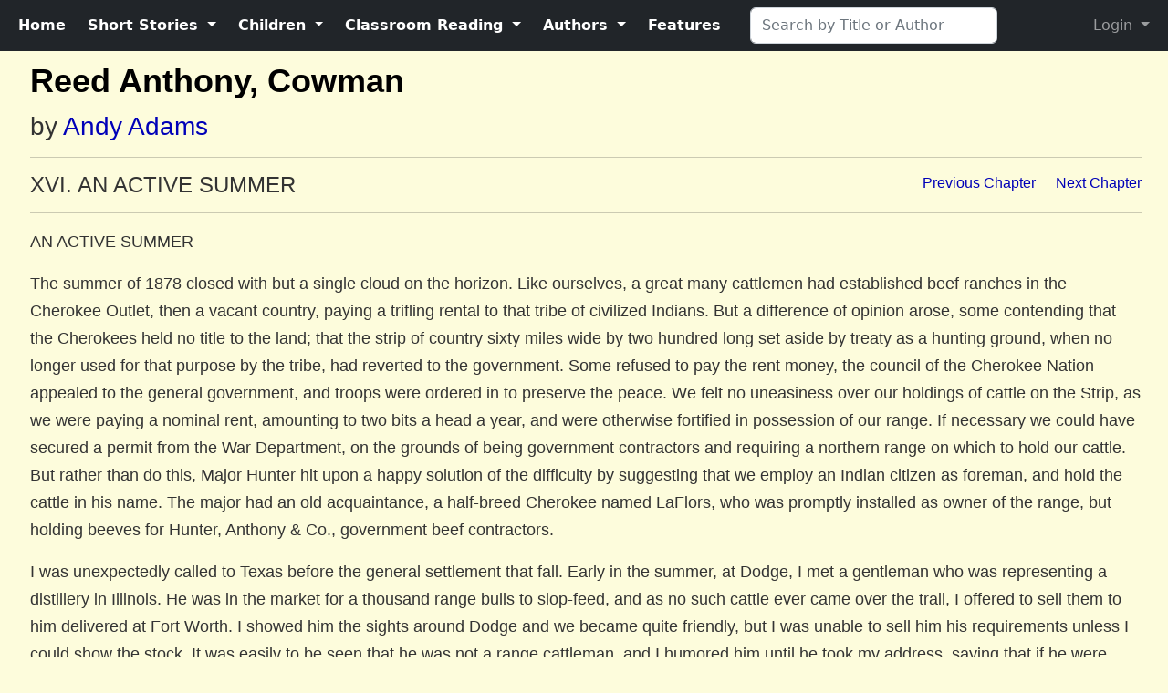

--- FILE ---
content_type: text/html; charset=utf-8
request_url: https://americanliterature.com/author/andy-adams/book/reed-anthony-cowman/xvi-an-active-summer
body_size: 14610
content:
<!DOCTYPE html>
<html lang=en>
<head>
<meta charset=utf-8 />
<meta name=viewport content="width=device-width, initial-scale=1.0"/>
<title>
Reed Anthony, Cowman - XVI. AN ACTIVE SUMMER
</title>
<meta name=description content="Read XVI. AN ACTIVE SUMMER of Reed Anthony, Cowman by Andy Adams. The text begins:   AN ACTIVE SUMMER   The summer of 1878 closed with but a single cloud on the horizon. Like ourselves, a great many cattlemen had established beef ranches in the Cherokee Outlet, then a vacant country, paying a trifling rental to that tribe of civilized Indians. But a difference of opinion arose, some contending that the Cherokees held no title to the land; that the strip of country sixty miles wide by two hundred long set aside by treaty as a hunting ground, when no longer used for that purpose by the tribe, had reverted to the government. Some refused to pay the rent money, the council of the Cherokee Nation appealed to the general government, and troops …">
<link rel=canonical href="https://americanliterature.com/author/andy-adams/book/reed-anthony-cowman/xvi-an-active-summer"/>
<style>.bg-amlit{background-color:#fff}body{margin:0;font-family:"Helvetica Neue",Helvetica,Arial,sans-serif;background-color:#fff}.navbar-container{min-height:56px}@media (min-width:576px){.container{max-width:540px}}@media (min-width:768px){.container{max-width:720px}}@media (min-width:992px){.container{max-width:960px}}@media (min-width:1200px){.container{max-width:1140px}}@media (min-width:1400px){.container{max-width:1320px}}hr{margin-top:1rem;margin-bottom:1rem;border:0;border-top:1px solid rgba(0,0,0,.1)}section{font-size:12px}h1,h5,h6{margin-top:0;margin-bottom:.5rem;font-weight:500;line-height:1.2}h1{font-size:2.5rem}h5{font-size:1.25rem}h6{font-size:1rem}p{margin-top:0;margin-bottom:1rem}em{font-style:italic}img{max-width:100%;height:auto;display:block;vertical-align:middle}img[width][height]{aspect-ratio: attr(width) / attr(height)}.img-fluid{max-width:100%;height:auto}a{color:#25489d;text-decoration:none}a:hover{color:maroon}.al-toc{text-decoration:none!important;font-size:1.10rem;line-height:1.8}.fav{font-style:italic;font-weight:600}.container,.container-fluid{width:100%;padding-right:.75rem;padding-left:.75rem;margin-right:auto;margin-left:auto}.row{display:flex;flex-wrap:wrap;margin-top:0;margin-right:-.75rem;margin-left:-.75rem}.row>*{flex-shrink:0;width:100%;max-width:100%;padding-right:.75rem;padding-left:.75rem;margin-top:0}@media (min-width:576px){.col-sm-3{flex:0 0 auto;width:25%}.col-sm-9{flex:0 0 auto;width:75%}}@media (min-width:768px){.col-md-3{flex:0 0 auto;width:25%}.col-md-4{flex:0 0 auto;width:33.33333333%}}.card{position:relative;display:flex;flex-direction:column;min-width:0;word-wrap:break-word;background-color:#fff;background-clip:border-box;border:1px solid rgba(0,0,0,.125);border-radius:.25rem}.card-body{flex:1 1 auto;padding:1rem 1rem}.card-title{margin-bottom:.5rem}.border-light{border-color:#f8f9fa!important}.bg-amlit2{background-color:#fff}.jumbotron{padding:2rem 1rem;margin-bottom:2rem;border-radius:.3rem}@media screen and (max-width:600px){.jumbotron{padding-left:2px}}.float-end{float:right!important}.rounded{border-radius:.25rem!important}.clearfix::after{display:block;clear:both;content:""}.ps-2{padding-left:.5rem!important}.mt-2{margin-top:.5rem!important}.mt-4{margin-top:1.5rem!important}.mb-3{margin-bottom:1rem!important}.text-center{text-align:center!important}.fw-bold{font-weight:700!important}.fw-light{font-weight:300!important}.ad-placeholder-author-top-banner,.ad-placeholder-amazon-author-responsive,.ad-placeholder-google-matched-content,.ad-placeholder-google-responsive-a{width:100%;background-color:#f0f0f0;display:flex;align-items:center;justify-content:center}.ad-placeholder-author-top-banner{min-height:90px;max-width:728px;margin:0 auto 12px auto}.ad-placeholder-amazon-author-responsive{min-height:250px}.ad-placeholder-google-matched-content{min-height:200px}.ad-placeholder-google-responsive-a{min-height:280px}.navbar{display:flex;flex-wrap:wrap;align-items:center;justify-content:space-between;padding-top:.5rem;padding-bottom:.5rem;position:relative}.sticky-top{position:sticky;top:0;z-index:1020}.navbar-dark .navbar-toggler{color:rgba(255,255,255,.55);border-color:rgba(255,255,255,.1)}.navbar-dark .navbar-toggler-icon{background-image:url(data:image/svg+xml,%3csvg\ xmlns=\'http://www.w3.org/2000/svg\'\ viewBox=\'0\ 0\ 30\ 30\'%3e%3cpath\ stroke=\'rgba%28255,\ 255,\ 255,\ 0.55%29\'\ stroke-linecap=\'round\'\ stroke-miterlimit=\'10\'\ stroke-width=\'2\'\ d=\'M4\ 7h22M4\ 15h22M4\ 23h22\'/%3e%3c/svg%3e)}.navbar-dark .navbar-nav .nav-link{color:rgba(255,255,255,.55)}.navbar-dark .navbar-nav .nav-link:hover,.navbar-dark .navbar-nav .nav-link:focus{color:rgba(255,255,255,.75)}.navbar-dark .navbar-nav .nav-link.active,.navbar-dark .navbar-nav .show>.nav-link{color:#fff}.bg-dark{background-color:#212529!important}.navbar-toggler{padding:.25rem .75rem;font-size:1.25rem;line-height:1;background-color:transparent;border:1px solid transparent;border-radius:.25rem;transition:box-shadow .15s ease-in-out}.navbar-toggler-icon{display:inline-block;width:1.5em;height:1.5em;vertical-align:middle;background-repeat:no-repeat;background-position:center;background-size:100%}.collapse:not(.show) {display:none}.navbar-collapse{flex-basis:100%;flex-grow:1;align-items:center}.navbar-nav{display:flex;flex-direction:column;padding-left:0;margin-bottom:0;list-style:none}.nav-link{display:block;padding:.5rem 1rem;text-decoration:none;transition:color .15s ease-in-out , background-color .15s ease-in-out , border-color .15s ease-in-out}.dropdown{position:relative}.dropdown-toggle::after{display:inline-block;margin-left:.255em;vertical-align:.255em;content:"";border-top:.3em solid;border-right:.3em solid transparent;border-bottom:0;border-left:.3em solid transparent}.dropdown-menu{position:absolute;top:100%;left:0;z-index:1000;display:none;min-width:10rem;padding:.5rem 0;margin:.125rem 0 0;font-size:1rem;color:#212529;text-align:left;list-style:none;background-color:#fff;background-clip:padding-box;border:1px solid rgba(0,0,0,.15);border-radius:.25rem}.dropdown-menu-end{right:0;left:auto}.dropdown-item{display:block;width:100%;padding:.25rem 1rem;clear:both;font-weight:400;color:#212529;text-align:inherit;text-decoration:none;white-space:nowrap;background-color:transparent;border:0}.dropdown-item:hover,.dropdown-item:focus{color:#1e2125;background-color:#e9ecef}.dropdown-item.active,.dropdown-item:active{color:#fff;text-decoration:none;background-color:#0d6efd}.dropdown-divider{height:0;margin:.5rem 0;overflow:hidden;border-top:1px solid rgba(0,0,0,.15)}@media (min-width:992px){.navbar-expand-lg{flex-wrap:nowrap;justify-content:flex-start}.navbar-expand-lg .navbar-nav{flex-direction:row}.navbar-expand-lg .navbar-toggler{display:none}.navbar-expand-lg .navbar-collapse{display:flex!important;flex-basis:auto}.navbar-expand-lg .navbar-nav .nav-link{padding-right:.5rem;padding-left:.5rem}.navbar-expand-lg .navbar-nav .dropdown-menu{position:absolute}}.d-flex{display:flex!important}.form-control{display:block;width:100%;padding:.375rem .75rem;font-size:1rem;font-weight:400;line-height:1.5;color:#212529;background-color:#fff;background-clip:padding-box;border:1px solid #ced4da;appearance:none;border-radius:.25rem;transition:border-color .15s ease-in-out , box-shadow .15s ease-in-out}.fw-600{font-weight:600!important}.fw-bold{font-weight:700!important}.f-italic{font-style:italic!important}.text-color-blue{color:#00f!important}.text-color-red{color:red!important}.text-color-darkgreen{color:#006400!important}.text-color-darkorange{color:#ff8c00!important}.text-color-purple{color:purple!important}.text-color-brown{color:#a52a2a!important}.text-color-darkblue{color:#00008b!important}.text-color-green{color:green!important}.me-auto{margin-right:auto!important}.mb-2{margin-bottom:.5rem!important}.me-2{margin-right:.5rem!important}.custom-mr-8{margin-right:8px!important}.custom-ml-16{margin-left:16px!important}.custom-mr-4{margin-right:4px!important}.img-max-width-20{max-width:20px!important}.img-max-width-30{max-width:30px!important}</style>
<link rel=preload href="https://assets.americanliterature.com/al/css/bootstrap.5.2.1.min.css" as=style onload="this.onload=null;this.rel='stylesheet'">
<noscript><link rel=stylesheet href="https://assets.americanliterature.com/al/css/bootstrap.5.2.1.min.css"></noscript>
<link rel=preload href="https://assets.americanliterature.com/al/static/css/style.css" as=style onload="this.onload=null;this.rel='stylesheet'">
<noscript><link rel=stylesheet href="https://assets.americanliterature.com/al/static/css/style.css"></noscript>
<meta property=og:title content="Reed Anthony, Cowman, XVI. AN ACTIVE SUMMER">
<meta property=og:description content="Reed Anthony, Cowman by Andy Adams">
<meta property=og:url content="https://americanliterature.com/author/andy-adams/book/reed-anthony-cowman/xvi-an-active-summer"/>
<meta property=og:type content=book>
<meta property=book:author content="Andy Adams">
<link rel=canonical href="https://americanliterature.com/author/andy-adams/book/reed-anthony-cowman/xvi-an-active-summer"/>
<link rel="shortcut icon" href="https://assets.americanliterature.com/al/ico/favicon.ico"/>
<script async src="https://www.googletagmanager.com/gtag/js?id=UA-1009900-2"></script>
<script>window.dataLayer=window.dataLayer||[]
function gtag(){dataLayer.push(arguments)}gtag('js',new Date())
gtag('config','UA-1009900-2')
gtag('config','G-1B77925VB1')</script>
<meta content=0E707CBD5F38BCE837CD8644BE3BECF7 name=msvalidate.01 />
</head>
<body class=bg-amlit><noscript><meta HTTP-EQUIV="refresh" content="0;url='http://americanliterature.com/author/andy-adams/book/reed-anthony-cowman/xvi-an-active-summer?PageSpeed=noscript'" /><style><!--table,div,span,font,p{display:none} --></style><div style="display:block">Please click <a href="http://americanliterature.com/author/andy-adams/book/reed-anthony-cowman/xvi-an-active-summer?PageSpeed=noscript">here</a> if you are not redirected within a few seconds.</div></noscript>
<nav class="navbar sticky-top navbar-expand-lg navbar-dark bg-dark">
<div class=container-fluid>
<button class=navbar-toggler type=button data-bs-toggle=collapse data-bs-target="#navbarSupportedContent" aria-controls=navbarSupportedContent aria-expanded=false aria-label="Toggle navigation">
<span class=navbar-toggler-icon></span>
</button>
<div class="collapse navbar-collapse" id=navbarSupportedContent>
<ul class="navbar-nav me-auto mb-2 mb-lg-0">
<li class=nav-item style="margin-right:8px;">
<a class="nav-link active" aria-current=page href="/"><b>Home</b></a>
</li>
<li class="nav-item dropdown" style="margin-right:8px; font-weight:600;">
<a class="nav-link dropdown-toggle active" href="#" id=navbarDropdownSS role=button data-bs-toggle=dropdown aria-expanded=false>
Short Stories
</a>
<ul class=dropdown-menu aria-labelledby=navbarDropdown>
<li><a class=dropdown-item href="/short-story-of-the-day/"><b>Short Story of the Day</a></b></li>
<li><a class=dropdown-item href="/100-great-short-stories/" style="color:blue; font-weight:600;"><b>100
Great Short Stories</b></a></li>
<li><a class=dropdown-item href="/twenty-great-american-short-stories/">20 Great American Short Stories</a>
</li>
<li><a class=dropdown-item href="/christmas/" style="color: red">
<img src="https://assets.americanliterature.com/al/images/xmas/christmas-holly-1.jpeg" style="max-width:20px;" alt="Christmas Stories">
<b>Christmas Stories</b>
</a>
</li>
<li><a class=dropdown-item href="/short-stories-for-children/" style="color:red; front-weight:600"><b>Children's Stories</b></a></li>
<li><a class=dropdown-item href="/fairy-tales-guide/" style="color: darkgreen"><b>Favorite Fairy
Tales</b></a></li>
<li><a class=dropdown-item href="/middle-school-short-stories/"><b>Short Stories for Middle School</b></a></li>
<li><a class=dropdown-item href="/high-school-short-stories/"><b>Short Stories for High School</b></a></li>
<li><a class=dropdown-item href="/teachers/"><span style="font-weight:700;">Teachers' Resources</a></span>
</li>
<li><a class=dropdown-item href="/english-language-idioms/" style="color: blue; font-weight: 700">Useful
Idioms</a></li>
<li><a class=dropdown-item href="/study-guides/">Study Guides</a></li>
<li><a class=dropdown-item href="/mystery-stories/" style="color:darkorange;"><b>Mystery Stories</b></a>
</li>
<li><a class=dropdown-item href="/science-fiction-study-guide/" style="font-weight: 700;">Science
Fiction</a></li>
<li><a class=dropdown-item href="/dystopian-stories/" style="font-weight: 700;">Dystopian Stories</a></li>
<li><a class=dropdown-item href="/winter-sports-stories/" style="color:red; font-weight:600;"><b>Winter
Sports Stories</b></a></li>
<li><a class=dropdown-item href="/russian-writers#exemplary-works" style="color: green; font-weight: 700;">Russian Stories</a></li>
<li><a class=dropdown-item href="/short-short-stories#morality-tales/">Morality Tales</a></li>
<li><a class=dropdown-item href="/short-short-stories/" style="color:blue;"> 75 <span style="font-weight:700; font-style: italic;">Short</span> Short Stories</a></li>
<li><a class=dropdown-item href="/50-great-feel-good-stories/">50 Great Feel-Good Stories</a></li>
<li><a class=dropdown-item href="/civil-war-stories/" style="color:blue; font-weight:700;">Civil War
Stories</a></li>
<li><a class=dropdown-item href="/world-war-one-literature#wwi-short-stories/">World War I Stories</a></li>
<li><a class=dropdown-item href="/dog-stories/" style="color:red;"><b>Dog Stories</b></a></li>
<li><a class=dropdown-item href="/foodie-stories/" style="color: brown; font-weight:600;">Foodie
Stories</a></li>
<li><a class=dropdown-item href="/short-story-collections/" style="color:blue; font-weight:700;">Favorite
Short Story Collections</a></li>
<li><a class=dropdown-item href="/gothic-ghost-horror-and-weird/" style="color:darkorange; font-weight:700;">Gothic, Ghost, Horror &amp; Weird Library</a></li>
<li><a class=dropdown-item href="/halloween/" style="color:darkorange; font-weight:700;">
<img src="https://assets.americanliterature.com/al/images/menu/halloween.jpg" alt="Halloween Stories" style="margin-right: 4px;">Halloween Stories
</a>
</li>
<li><a class=dropdown-item href="/short-story-library/"><b>Complete Short Story Library</b></a></li>
</ul>
</li>
<li class="nav-item dropdown" style="margin-right:8px; font-weight:600;">
<a class="nav-link dropdown-toggle active" href="#" id=navbarDropdownChildren role=button data-bs-toggle=dropdown aria-expanded=false>
Children
</a>
<ul class=dropdown-menu aria-labelledby=navbarDropdown>
<li><a class=dropdown-item href="/short-stories-for-children/"><span style="color:purple; font-weight:700;">Short Stories for Children</a></li>
<li><a class=dropdown-item href="/fairy-tales-guide/" style="color: darkgreen"><b>Fairy Tales by
Age</b></a></ /li>
<li><a class=dropdown-item href="/author/mother-goose">Mother Goose</a></li>
<li><a class=dropdown-item href="/author/rudyard-kipling/book/just-so-stories/summary">Just So Stories</a>
</li>
<li><a class=dropdown-item href="/50-great-feel-good-stories#feel-good-children">Feel-Good Children's
Stories</a></li>
<li><a class=dropdown-item style="font-weight: 600; color:red;" href="/christmas-stories-for-children/"><img src="https://assets.americanliterature.com/al/images/xmas/christmas-holly-1.jpeg" alt="Christmas Stories" style="max-width: 30px;">Children's Christmas Stories</a></li>
<li><a class=dropdown-item style="font-weight: 600; color:blue;" href="/short-stories-for-children/">The
Children's Library</a></li>
<li><a class=dropdown-item style="font-weight: 600; color:darkorange;" href="/halloween-stories-for-children/">Halloween Stories for Children</a></li>
<li><a class=dropdown-item href="/author/the-brothers-grimm">Grimm's Fairy Tales</a></li>
<li><a class=dropdown-item href="/poems-for-kids/"><span style="color:purple; font-weight:700;">Children's
Poems</span></a></li>
<li><a class=dropdown-item style="font-weight:600; color:purple;" href="/lullabies/">Lullabies</a></li>
<li><a class=dropdown-item href="/books-for-young-readers/"><span style="font-weight:700;">Books for Young
Readers</span></a></li>
<li><a class=dropdown-item href="/pre-k-learn-to-read/" title="Great for children learning to read!">Pre-K
Wordplay!</a>
<li>
<li><a class=dropdown-item href="/author/aa-milne/book/winnie-the-pooh/summary"><span style="color:darkblue; font-weight:700;">Winnie The Pooh</span></a></li>
</ul>
</li>
<li class="nav-item dropdown" style="margin-right:8px; font-weight:600;">
<a class="nav-link dropdown-toggle active" href="#" id=navbarDropdownCR role=button data-bs-toggle=dropdown aria-expanded=false>
Classroom Reading
</a>
<ul class=dropdown-menu aria-labelledby=navbarDropdown>
<li><a class=dropdown-item href="/high-school-short-stories/"><b>Short Stories for High School</b></a></li>
<li><a class=dropdown-item href="/high-school-short-stories-ii/"><b>Short Stories for High School II</b></a></li>
<li><a class=dropdown-item href="/middle-school-short-stories/"><b>Short Stories for Middle School</b></a></li>
<li><a class=dropdown-item href="/middle-school-short-stories-ii/"><b>Short Stories for Middle School II</b></a></li>
<li><a class=dropdown-item href="/pre-k-learn-to-read/" title="Great for children learning to read!"><b>Pre-K
Wordplay!</b></a>
<li><a class=dropdown-item href="/short-stories-for-students/"><b>Short Stories for Students</b></a></li>
<li>
<hr class=dropdown-divider>
</li>
<li><a class=dropdown-item href="/teachers/" style="color:darkblue;"><b>Teachers' Resources</b></a></li>
</ul>
</li>
<li class="nav-item dropdown" style="margin-right:8px;">
<a class="nav-link dropdown-toggle" href="#" id=navbarDropdown role=button data-bs-toggle=dropdown aria-expanded=false>
Authors
</a>
<ul class=dropdown-menu aria-labelledby=navbarDropdown>
<li><a class=dropdown-item href="/authors/"><b>All Authors</b></a></li>
<li><a class=dropdown-item href="/author-search/"><b>Find An Author</b></a></li>
<li><a class=dropdown-item href="/featured-women-writers/"><b>Female Authors</b></a></li>
<li><a class=dropdown-item href="/african-american-library/"><b>African American Library</b></a></li>
<li><a class=dropdown-item href="/russian-writers/"><b>Russian Writers</b></a></li>
<li><a class=dropdown-item href="/mystery-stories/"><b>Mystery Writers</b></a></li>
</ul>
</li>
<li class=nav-item style="margin-right:8px;">
<a class="nav-link active" aria-current=page href="/features/"><b>Features</b></a>
</li>
<form class=d-flex style="margin-left:16px;" role=search action="/searchpage" method=post>
<input type=hidden name=csrfmiddlewaretoken value=o4T5DE88W1dkV8psQFRlI2zZ8QXUK9FszCTKyxxI2lkNhoBkvEU2JNGwOSTg3jHZ>
<input class="form-control me-2" size=26 type=text placeholder="Search by Title or Author" name=thesearch maxlength=180>
</form>
</ul>
<ul class=navbar-nav>
<li class="nav-item dropdown d-flex">
<a class="nav-link dropdown-toggle" href="#" id=navbarDropdownLogin role=button data-bs-toggle=dropdown aria-expanded=false>
Login
</a>
<ul class="dropdown-menu dropdown-menu-end" aria-labelledby=navbarDropdown>
<li><a class=dropdown-item href="/accounts/login/">Login</a></li>
<li><a class=dropdown-item href="/accounts/signup/">Create Account</a></li>
<li><hr class=dropdown-divider></li>
<li><a class=dropdown-item href="/privacy/">Privacy Policy</a></li>
</ul>
</li>
</ul>
</div>
</div>
</nav>
<div class="container-fluid bg-amlit">
<div class=jumbotron style="overflow: hidden; padding-top:10px;">
<h1 style="font-size: 36px;">
<a href=summary style="text-decoration: none; color: black;">Reed Anthony, Cowman</a>
</h1>
<h2>
<small>by <a href="/author/andy-adams">Andy Adams</a></small>
</h2>
<hr><p>
<div style="float:right;">
<span style="padding-right:18px;">
<a href=xv-harvest-home>Previous Chapter</a>
</span>
<a href=xvii-foreshadows>Next Chapter</a>
</div>
<h4>XVI. AN ACTIVE SUMMER</h4>
<hr><p>
<p>
<p>
AN ACTIVE SUMMER
<p>
<p>
The summer of 1878 closed with but a single cloud on the horizon. Like
ourselves, a great many cattlemen had established beef ranches in the
Cherokee Outlet, then a vacant country, paying a trifling rental to
that tribe of civilized Indians. But a difference of opinion arose,
some contending that the Cherokees held no title to the land; that the
strip of country sixty miles wide by two hundred long set aside by
treaty as a hunting ground, when no longer used for that purpose by
the tribe, had reverted to the government. Some refused to pay the
rent money, the council of the Cherokee Nation appealed to the general
government, and troops were ordered in to preserve the peace. We felt
no uneasiness over our holdings of cattle on the Strip, as we were
paying a nominal rent, amounting to two bits a head a year, and were
otherwise fortified in possession of our range. If necessary we could
have secured a permit from the War Department, on the grounds of being
government contractors and requiring a northern range on which to hold
our cattle. But rather than do this, Major Hunter hit upon a happy
solution of the difficulty by suggesting that we employ an Indian
citizen as foreman, and hold the cattle in his name. The major had
an old acquaintance, a half-breed Cherokee named LaFlors, who was
promptly installed as owner of the range, but holding beeves for
Hunter, Anthony & Co., government beef contractors.
<p>
I was unexpectedly called to Texas before the general settlement
that fall. Early in the summer, at Dodge, I met a gentleman who was
representing a distillery in Illinois. He was in the market for a
thousand range bulls to slop-feed, and as no such cattle ever came
over the trail, I offered to sell them to him delivered at Fort Worth.
I showed him the sights around Dodge and we became quite friendly,
but I was unable to sell him his requirements unless I could show the
stock. It was easily to be seen that he was not a range cattleman, and
I humored him until he took my address, saying that if he were unable
to fill his wants in other Western markets he would write me later.
The acquaintance resulted in several letters passing between us that
autumn, and finally an appointment was made to meet in Kansas City and
go down to Texas together. I had written home to have the buckboard
meet us at Fort Worth on October 1, and a few days later we were
riding the range on the Brazos and Clear Fork. In the past there never
had been any market for this class of drones, old age and death being
the only relief, and from the great number of brands that I had
purchased during my ranching and trail operations, my range was simply
cluttered with these old cumberers. Their hides would not have paid
freighting and transportation to a market, and they had become an
actual drawback to a ranch, when the opportunity occurred and I sold
twelve hundred head to the Illinois distillery. The buyer informed
me that they fattened well; that there was a special demand for this
quality in the export trade of dressed beef, and that owing to their
cheapness and consequent profit they were in demand for distillery
feeding.
<p>
Fifteen dollars a head was agreed on as the price, and we earned it a
second time in delivering that herd at Fort Worth. Many of the animals
were ten years old, surly when irritated, and ready for a fight when
their day-dreams were disturbed. There was no treating them humanely,
for every effort in that direction was resented by the old rascals,
individually and collectively. The first day we gathered two hundred,
and the attempt to hold them under herd was a constant fight,
resulting in every hoof arising on the bed-ground at midnight and
escaping to their old haunts. I worked as good a ranch outfit of men
as the State ever bred, I was right there in the saddle with them,
yet, in spite of every effort, to say nothing of the profanity wasted,
we lost the herd. The next morning every lad armed himself with a
prod-pole long as a lance and tipped with a sharp steel brad, and we
commenced regathering. Thereafter we corralled them at night, which
always called for a free use of ropes, as a number usually broke away
on approaching the pens. Often we hog-tied as many as a dozen, letting
them lie outside all night and freeing them back into the herd in the
morning. Even the day-herding was a constant fight, as scarcely an
hour passed but some old resident would scorn the restraint imposed
upon his liberties and deliberately make a break for freedom. A pair
of horsemen would double on the deserter, and with a prod-pole to his
ear and the pressure of a man and horse bearing their weight on
the same, a circle would be covered and Toro always reëntered the
day-herd. One such lesson was usually sufficient, and by reaching
corrals every night and penning them, we managed, after two weeks'
hard work, to land them in the stockyards at Fort Worth. The buyer
remained with and accompanied us during the gathering and en route to
the railroad, evidently enjoying the continuous performance. He
proved a good mixer, too, and returned annually thereafter. For years
following I contracted with him, and finally shipped on consignment,
our business relations always pleasant and increasing in volume until
his death.
<p>
Returning with the outfit, I continued on west to the new ranch, while
the men began the fall branding at home. On arriving on the Double
Mountain range, I found the outfit in the saddle, ironing up a big
calf crop, while the improved herd was the joy and pride of my
foreman. An altitude of about four thousand feet above sea-level had
proved congenial to the thoroughbreds, who had acclimated nicely, the
only loss being one from lightning. Two men were easily holding the
isolated herd in their cañon home, the sheltering bluffs affording
them ample protection from wintry weather, and there was nothing
henceforth to fear in regard to the experiment. I spent a week with
the outfit; my ranch foreman assured me that the brand could turn
out a trail herd of three-year-old steers the following spring and a
second one of twos, if it was my wish to send them to market. But it
was too soon to anticipate the coming summer; and then it seemed a
shame to move young steers to a northern climate to be matured, yet it
was an economic necessity. Ranch headquarters looked like a trapper's
cave with wolf-skins and buffalo-robes taken the winter before, and it
was with reluctance that I took my leave of the cosy dugouts on the
Double Mountain Fork.
<p>
On returning home I found a statement for the year and a pressing
invitation awaiting me to come on to the national capital at once. The
profits of the summer had exceeded the previous one, but some bills
for demurrage remained to be adjusted with the War and Interior
departments, and my active partner and George Edwards had already
started for Washington. It was urged on me that the firm should make
themselves known at the different departments, and the invitation
was supplemented by a special request from our silent partner, the
Senator, to spend at least a month at the capital. For years I had
been promising my wife to take her on a visit to Virginia, and now
when the opportunity offered, womanlike, she pleaded her nakedness in
the midst of plenty. I never had but one suit at a time in my life,
and often I had seen my wife dressed in the best the frontier of Texas
afforded, which was all that ought to be expected. A day's notice was
given her, the eldest children were sent to their grandparents, and
taking the two youngest with us, we started for Fort Worth. I was
anxious that my wife should make a favorable impression on my people,
and in turn she was fretting about my general appearance. Out of a
saddle a cowman never looks well, and every effort to improve his
personal appearance only makes him the more ridiculous. Thus with each
trying to make the other presentable, we started. We stopped a week at
my brother's in Missouri, and finally reached the Shenandoah Valley
during the last week in November. Leaving my wife to speak for herself
and the remainder of the family, I hurried on to Washington and found
the others quartered at a prominent hotel. A less pretentious
one would have suited me, but then a United States senator must
befittingly entertain his friends. New men had succeeded to the War
and Interior departments, and I was properly introduced to each as
the Texas partner of the firm of Hunter, Anthony & Co. Within a week,
several little dinners were given at the hotel, at which from a dozen
to twenty men sat down, all feverish to hear about the West and the
cattle business in particular. Already several companies had
been organized to engage in ranching, and the capital had been
over-subscribed in every instance; and actually one would have
supposed from the chat that we were holding a cattle convention in
the West instead of dining with a few representatives and government
officials at Washington.
<p>
I soon became the object of marked attention. Possibly it was my
vocabulary, which was consistent with my vocation, together with my
ungainly appearance, that differentiated me from my partners. George
Edwards was neat in appearance, had a great fund of Western stories
and experiences, and the two of us were constantly being importuned
for incidents of a frontier nature. Both my partners, especially the
Senator, were constantly introducing me and referring to me as a man
who, in the course of ten years, had accumulated fifty thousand cattle
and acquired title to three quarters of a million acres of land. I was
willing to be a sociable fellow among my friends, but notoriety of
this character was offensive, and in a private lecture I took my
partners to task for unnecessary laudation. The matter was smoothed
over, our estimates for the coming year were submitted, and after
spending the holidays with my parents in Virginia, I returned to the
capital to await the allotments for future delivery of cattle to the
Army and Indian service. Pending the date of the opening of the bids
a dinner was given by a senator from one of the Southern States, to
which all members of our firm were invited, when the project was
launched of organizing a cattle company with one million dollars
capital. The many advantages that would accrue where government
influence could be counted on were dwelt upon at length, the rapid
occupation of the West was cited, the concentration of all Indian
tribes on reservations, and the necessary requirements of beef in
feeding the same was openly commented on as the opportunity of the
hour. I took no hand in the general discussion, except to answer
questions, but when the management of such a company was tendered me,
I emphatically declined. My partners professed surprise at my refusal,
but when the privacy of our rooms was reached I unburdened myself on
the proposition. We had begun at the foot of the hill, and now having
established ourselves in a profitable business, I was loath to give it
up or share it with others. I argued that our trade was as valuable as
realty or cattle in hand; that no blandishments of salary as manager
could induce me to forsake legitimate channels for possibilities
in other fields. "Go slow and learn to peddle," was the motto of
successful merchants; I had got out on a limb before and met with
failure, and had no desire to rush in where angels fear for their
footing. Let others organize companies and we would sell them the
necessary cattle; the more money seeking investment the better the
market.
<p>
Major Hunter was Western in his sympathies and coincided with my
views, the Senator was won over from the enterprise, and the project
failed to materialize. The friendly relations of our firm were
slightly strained over the outcome, but on the announcement of the
awards we pulled together again like brothers. In the allotment for
delivery during the summer and fall of 1879, some eighteen contracts
fell to us,--six in the Indian Bureau and the remainder to the Army,
four of the latter requiring northern wintered beeves. A single award
for Fort Buford in Dakota called for five million pounds on foot and
could be filled with Southern cattle. Others in the same department
ran from one and a half to three million pounds, varying, as wanted
for future or present use, to through or wintered beeves. The latter
fattened even on the trail and were ready for the shambles on their
arrival, while Southern stock required a winter and time to acclimate
to reach the pink of condition. The government maintained several
distributing points in the new Northwest, one of which was Fort
Buford, where for many succeeding years ten thousand cattle were
annually received and assigned to lesser posts. This was the market
that I knew. I had felt every throb of its pulse ever since I had
worked as a common hand in driving beef to Fort Sumner in 1866. The
intervening years had been active ones, and I had learned the lessons
of the trail, knew to a fraction the cost of delivering a herd, and
could figure on a contract with any other cowman.
<p>
Leaving the arrangement of the bonds to our silent partner, the
next day after the awards were announced we turned our faces to the
Southwest. February 1 was agreed on for the meeting at Fort Worth, so
picking up the wife and babies in Virginia, we embarked for our
Texas home. My better half was disappointed in my not joining in the
proposed cattle company, with its officers, its directorate, annual
meeting, and other high-sounding functions. I could have turned into
the company my two ranches at fifty cents an acre, could have sold my
brand outright at a fancy figure, taking stock in lieu for the same,
but I preferred to keep them private property. I have since known
other cowmen who put their lands and cattle into companies, and
after a few years' manipulation all they owned was some handsome
certificates, possibly having drawn a dividend or two and held an
honorary office. I did not then have even the experience of others to
guide my feet, but some silent monitor warned me to stick to my trade,
cows.
<p>
Leaving the family at the Edwards ranch, I returned to Fort Worth
in ample time for the appointed meeting. My active partner and our
segundo had become as thick as thieves, the two being inseparable at
idle times, and on their arrival we got down to business at once. The
remudas were the first consideration. Besides my personal holdings
of saddle stock, we had sent the fall before one thousand horses
belonging to the firm back to the Clear Fork to winter. Thus equipped
with eighteen remudas for the trail, we were fairly independent in
that line. Among the five herds driven the year before to our beef
ranch in the Outlet, the books showed not over ten thousand coming
four years old that spring, leaving a deficiency of northern wintered
beeves to be purchased. It was decided to restock the range with
straight threes, and we again divided the buying into departments,
each taking the same division as the year before. The purchase of
eight herds of heavy beeves would thus fall to Major Hunter. Austin
and San Antonio were decided on as headquarters and banking points,
and we started out on a preliminary skirmish. George Edwards had an
idea that the Indian awards could again be relet to advantage, and
started for the capital, while the major and I journeyed on south.
Some former sellers whom we accidentally met in San Antonio complained
that we had forsaken them and assured us that their county, Medina,
had not less than fifty thousand mature beeves. They offered to meet
any one's prices, and Major Hunter urged that I see a sample of the
cattle while en route to the Uvalde country. If they came up to
requirements, I was further authorized to buy in sufficient to fill
our contract at Fort Buford, which would require three herds, or ten
thousand head. It was an advantage to have this delivery start
from the same section, hold together en route, and arrive at their
destination as a unit. I was surprised at both the quality and the
quantity of the beeves along the tributaries of the Frio River, and
readily let a contract to a few leading cowmen for the full allotment.
My active partner was notified, and I went on to the headwaters of the
Nueces River. I knew the cattle of this section so well that there was
no occasion even to look at them, and in a few days contracted for
five herds of straight threes. While in the latter section, word
reached me that Edwards had sublet four of our Indian contacts, or
those intended for delivery at agencies in the Indian Territory. The
remaining two were for tribes in Colorado, and notifying our segundo
to hold the others open until we met, I took stage back to San
Antonio. My return was awaited by both Major Hunter and Edwards, and
casting up our purchases on through cattle, we found we lacked only
two herds of cows and the same of beeves. I offered to make up the
Indian awards from my ranches, the major had unlimited offerings from
which to pick, and we turned our attention to securing young steers
for the open market. Our segundo was fully relieved and ordered back
to his old stamping-ground on the Colorado River to contract for six
herds of young cattle. It was my intention to bring remudas down from
the Clear Fork to handle the cattle from Uvalde and Medina counties,
but my active partner would have to look out for his own saddle stock
for the other beef herds. Hurrying home, I started eight hundred
saddle horses belonging to the firm to the lower country, assigned
two remudas to leave for the Double Mountain ranch, detailed the same
number for the Clear Fork, and authorized the remaining six to report
to Edwards on the Colorado River.
<p>
This completed the main details for moving the herds. There was an
increase in prices over the preceding spring throughout the State,
amounting on a general average to fully one dollar a head. We had
anticipated the advance in making our contracts, there was an
abundance of water everywhere, and everything promised well for an
auspicious start. Only a single incident occurred to mar the otherwise
pleasant relations with our ranchmen friends. In contracting for the
straight threes from Uvalde County, I had stipulated that every animal
tendered must be full-aged at the date of receiving; we were paying
an extra price and the cattle must come up to specifications. Major
Hunter had moved his herds out in time to join me in receiving the
last one of the younger cattle, and I had pressed him into use as a
tally clerk while receiving. Every one had been invited to turn in
stock in making up the herd, but at the last moment we fell short
of threes, when I offered to fill out with twos at the customary
difference in price. The sellers were satisfied. We called them by
ages as they were cut out, when a row threatened over a white steer.
The foreman who was assisting me cut the animal in question for a
two-year-old, Major Hunter repeated the age in tallying the steer,
when the owner of the brand, a small ranchman, galloped up and
contended that the steer was a three-year-old, though he lacked fully
two months of that age. The owner swore the steer had been raised a
milk calf; that he knew his age to a day; but Major Hunter firmly yet
kindly told the man that he must observe the letter of the contract
and that the steer must go as a two-year-old or not at all. In reply a
six-shooter was thrown in the major's face, when a number of us rushed
in on our horses and the pistol was struck from the man's hand. An
explanation was demanded, but the only intelligent reply that could be
elicited from the owner of the white steer was, "No G---- d----
Yankee can classify my cattle." One of the ranchmen with whom we
were contracting took the insult off my hands and gave the man his
choice,--to fight or apologize. The seller cooled down, apologies
followed, and the unfortunate incident passed and was forgotten with
the day's work.
<p>
A week later the herds on the Colorado River moved out. Major Hunter
and I looked them over before they got away, after which he continued
on north to buy in the deficiency of three thousand wintered beeves,
while I returned home to start my individual cattle. The ranch outfit
had been at work for ten days previous to my arrival gathering the
three-year-old steers and all dry and barren cows. On my return they
had about eight thousand head of mixed stock under herd and two trail
outfits were in readiness, so cutting them separate and culling them
down, we started them, the cows for Dodge and the steers for Ogalalla,
each thirty-five hundred strong. Two outfits had left for the Double
Mountain range ten days before, and driving night and day, I reached
the ranch to find both herds shaped up and ready for orders. Both
foremen were anxious to strike due north, several herds having crossed
Red River as far west as Doan's Store the year before; but I was
afraid of Indian troubles and routed them northeast for the old ford
on the Chisholm trail. They would follow down the Brazos, cross over
to the Wichita River, and pass about sixty miles to the north of the
home ranch on the Clear Fork. I joined them for the first few days
out, destinations were the same as the other private herds, and
promising to meet them in Dodge, I turned homeward. The starting of
these last two gave the firm and me personally twenty-three herds,
numbering seventy-six thousand one hundred cattle on the trail.
<p>
An active summer followed. Each one was busy in his department. I met
Major Hunter once for an hour during the spring months, and we never
saw each other again until late fall. Our segundo again rendered
valuable assistance in meeting outfits on their arrival at the beef
ranch, as it was deemed advisable to hold the through and wintered
cattle separate for fear of Texas fever. All beef herds were routed
to touch at headquarters in the Outlet, and thence going north, they
skirted the borders of settlement in crossing Kansas and Nebraska.
Where possible, all correspondence was conducted by wire, and with the
arrival of the herds at Dodge I was kept in the saddle thenceforth.
The demand for cattle was growing with each succeeding year, prices
were firmer, and a general advance was maintained in all grades of
trail stock. On the arrival of the cattle from the Colorado River, I
had them reclassed, sending three herds of threes on to Ogalalla. The
upper country wanted older stock, believing that it withstood the
rigors of winter better, and I trimmed my sail to catch the wind. The
cows came in early and were started west for their destination, the
rear herds arrived and were located, while Dodge and Ogalalla
howled their advantages as rival trail towns. The three herds of
two-year-olds were sold and started for the Cherokee Strip, and I took
train for the west and reached the Platte River, to find our cattle
safely arrived at Ogalalla. Near the middle of July a Wyoming cattle
company bought all the central Texas steers for delivery a month later
at Cheyenne, and we grazed them up the South Platte and counted them
out to the buyers, ten thousand strong. My individual herds classed as
Pan-Handle cattle, exempt from quarantine, netted one dollar a head
above the others, and were sold to speculators from the corn regions
on the western borders of Nebraska. One herd of cows was intended for
the Southern and the other for the Uncompahgre Utes, and they had been
picking their way through and across the mountains to those agencies
during the summer mouths. Late in August both deliveries were made
wholesale to the agents of the different tribes, and my work was at an
end. All unsold remudas returned to Dodge, the outfits were sent home,
and the saddle stock to our beef ranch, there to await the close of
the summer's drive.
<p>
<p>
<p>
<p>
</div>
<p style="background-color: white;">&nbsp; </p>
<div class=jumbotron style="padding: 15px;">
<div class=row style="padding-left: 12px;  padding-right: 12px;">
<div class=col-sm-6>
<a class=fs-5 href=xv-harvest-home>Previous Chapter</a>
&nbsp; &nbsp; &nbsp;
</div>
<div class="col-sm-6 float-right">
<a class=fs-5 style="float:right;" href=xvii-foreshadows>Next Chapter</a>
</div>
</div>
<div class=row style="margin-top: 20px; padding-left:12px; padding-right: 12px;">
<p class=fs-5>
Return to the <a href=summary>Reed Anthony, Cowman</a> Summary
<span style="float:right;">Return to the <a href="/author/andy-adams">Andy Adams Library</a></span>
</p>
</div>
</div>
<div style="margin-top:12px; margin-bottom: 12px;">
<div class="fw-light text-center">&copy; 2025 AmericanLiterature.com</div>
</div>
</div>
<script defer src="https://cdn.jsdelivr.net/npm/bootstrap@5.2.1/dist/js/bootstrap.bundle.min.js" integrity="sha384-u1OknCvxWvY5kfmNBILK2hRnQC3Pr17a+RTT6rIHI7NnikvbZlHgTPOOmMi466C8" crossorigin=anonymous></script>
</body>
</html>


--- FILE ---
content_type: text/css
request_url: https://assets.americanliterature.com/al/static/css/style.css
body_size: 1234
content:
body {
  background-color: #FDFCDC;
  color: #333;
}

.bg-amlit {
  color: #333;
  background-color: #FDFCDC;
}


.bg-amlitblue {
  background-color: #154364;
}

a:not([class]) {
  text-decoration: none;
}

.nav-item.dropdown.show a {
  color: blue !important;
}

#navbarDropdown {
  color: white;
  font-weight: bold;
}

/* @media (max-width: 991px) {
  .col-space>[class*='col-'] {
    margin-bottom: 10px;
  }
} */

/*  img-center and the row declarations make the images take the size of the gridded container
https: //stackoverflow.com/questions/45379727/make-images-the-same-size-in-bootstrap-grid
*/
.img-center {
  text-align: center;
  border-radius: 8px;
  width: 100px;
  background-color: white;
  box-shadow: 0 0 0 1px rgba(0, 0, 0, 0.15), 0 2px 3px 0 rgba(0, 0, 0, 0.1);
}

.row {
  display: flex;
  margin: auto;
}

a {
  color: #0000b8;
  text-decoration: none !important;
}

a:hover {
  text-decoration: underline !important;
}


.al-title {
  font-style: italic;
  font-weight: 600;
}

.al-periodical {
  font-style: italic;
  font-weight: 500;
}

.al-char {
  font-style: italic;
  font-weight: 500;
}

.al-person {
  font-weight: 500;
}

.al-author {
  font-weight: 600;
}

.al-quote {
  padding: 16px 22px;
  font-size: 0.92em;
}

.sig {
  font-size: 0.90em;
  font-style: italic;
  padding: 16px 22px;
  text-align: right;
}

.al-message {
  color: red;
  font-family: 'Open Sans', sans-serif;
  line-height: 1.5em;
}

.adsense-center {
  text-align: center;
}

.poem {
  font-family: 'Open Sans', sans-serif;
  line-height: 1.9em;
  margin: 0px 0px 36px 30px;
}

.authorlink {
  color: black;
  font-weight: 500;
}

.al-page-title {
  font-size: 40px;
  font-weight: 600;
}

.al-story-text {
  font-family: "Helvetica Neue", Helvetica, Arial, sans-serif;
}

.al-story-text p {
  font-size: 18px;
  line-height: 30px;
  font-weight: 400;
}

.al-preface {
  font-size: 1.0em !important;
  font-style: italic;
  line-height: 0.85;
}

.jumbotron {
  font-family: "Helvetica Neue", Helvetica, Arial, sans-serif;
  margin: 1px;
  padding-top: 3px;
  padding-bottom: 3px;
  padding-left: 20px;
  /* background-color: #FDFCDC; */
}

.jumbotron p {
  font-size: 18px;
  line-height: 30px;
  font-weight: 400;
}

.jumbotron h1 {
  font-size: 38px;
  font-weight: 600;
}

/* This section is for children's stories  */

.al-jumbotron {
  font-family: "Helvetica Neue", Helvetica, Arial, sans-serif;
  margin: 1px;
  padding-top: 3px;
  padding-bottom: 3px;
  padding-left: 20px;
  /* background-color: #FDFCDC; */
}

.al-jumbotron p {
  font-size: 18px;
  line-height: 30px;
  font-weight: 400;
}

/* <div class="m-1 py-3 px-6 al-story-text" style="padding-left:20px;"> */


.ssimgchild {
  max-width: 500px;
  max-height: 725px;
  float: right;
  margin: 8px 0px 16px 16px;
}

pre {
  font-family: Verdana, Geneva, sans-serif;
  font-size: 0.98em;
  line-height: 180%;
  background-color: #FFFFF2;
  padding: 20px 20px 20px 30px;
  border: 1px solid #ccc;
  border-radius: 4px;
}


pre.childspoem {
  font-family: Verdana, Geneva, sans-serif;
  /* font-size: medium; */
  font-size: 1.25em;
  font-weight: 700;
  line-height: 220%;
  background-color: #FFFFF2;
  margin: 14px 0px 14px 0px;
  padding: 2px;

}

/* when screen width is less than X, these styles are applied */
/* reduce the font-size so it doesn't overflow mobile devices */
@media screen and (max-width: 600px) {

  .jumbotron {
    padding-left: 8px;
  }

  pre.childspoem {
    font-size: medium;
  }

  .al-jumbotron {
    padding-left: 6px;
  }
}

.childs-preface {
  font-size: 1.1em;
  font-style: italic;
}

/* used primarily on the high school and middle school pages */

.intros {
  font-size: 1.0em;
  padding-left: 26px;
  padding-right: 22px;
  padding-bottom: 26px;
  padding-top: 6px;
  line-height: 1.8em;
  font-weight: 520;
}

.sslink {
  font-weight: 600;
  font-size: 1.2em;
}

.authorlink {
  color: black;
  font-weight: 600;
  font-size: 1.0em;
}

.smartlist {
  font-size: 0.98em;
  font-weight: 300;
  line-height: 30px;
  list-style-type: none;
}

.ssimg {
  max-width: 450px;
  max-height: 725px;
  float: right;
  margin-left: 16px;
  clear: right;
}